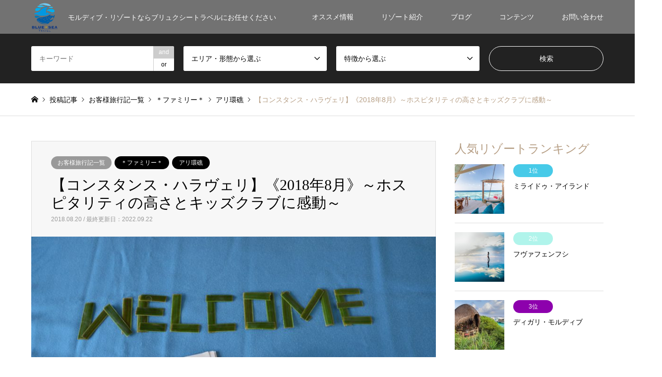

--- FILE ---
content_type: text/html; charset=UTF-8
request_url: https://www.bluexseatravel.com/constance-halaveli-201808/
body_size: 15849
content:
<!DOCTYPE html>
<html lang="ja">
<head>
<meta charset="UTF-8">
<!--[if IE]><meta http-equiv="X-UA-Compatible" content="IE=edge"><![endif]-->
<meta name="viewport" content="width=device-width">
<title>モルディブ・コンスタンス・ハラヴェリの旅行記</title>
<meta name="description" content="弊社お客様からいただいたモルディブ・コンスタンス・ハラヴェリの旅行記です。ブリュクシートラベルは、安心と感動と夢の詰まった旅をプランニング、皆が笑顔になる旅を提供します。">
<link rel="pingback" href="https://www.bluexseatravel.com/xmlrpc.php">
<link rel='dns-prefetch' href='//webfonts.sakura.ne.jp' />
<link rel='dns-prefetch' href='//s.w.org' />
<link rel="alternate" type="application/rss+xml" title="BLUEXSEA Travel &raquo; フィード" href="https://www.bluexseatravel.com/feed/" />
<link rel="alternate" type="application/rss+xml" title="BLUEXSEA Travel &raquo; コメントフィード" href="https://www.bluexseatravel.com/comments/feed/" />
<link rel="alternate" type="application/rss+xml" title="BLUEXSEA Travel &raquo; 【コンスタンス・ハラヴェリ】《2018年8月》～ホスピタリティの高さとキッズクラブに感動～ のコメントのフィード" href="https://www.bluexseatravel.com/constance-halaveli-201808/feed/" />
		<script type="text/javascript">
			window._wpemojiSettings = {"baseUrl":"https:\/\/s.w.org\/images\/core\/emoji\/11\/72x72\/","ext":".png","svgUrl":"https:\/\/s.w.org\/images\/core\/emoji\/11\/svg\/","svgExt":".svg","source":{"concatemoji":"https:\/\/www.bluexseatravel.com\/wp-includes\/js\/wp-emoji-release.min.js?ver=4.9.26"}};
			!function(e,a,t){var n,r,o,i=a.createElement("canvas"),p=i.getContext&&i.getContext("2d");function s(e,t){var a=String.fromCharCode;p.clearRect(0,0,i.width,i.height),p.fillText(a.apply(this,e),0,0);e=i.toDataURL();return p.clearRect(0,0,i.width,i.height),p.fillText(a.apply(this,t),0,0),e===i.toDataURL()}function c(e){var t=a.createElement("script");t.src=e,t.defer=t.type="text/javascript",a.getElementsByTagName("head")[0].appendChild(t)}for(o=Array("flag","emoji"),t.supports={everything:!0,everythingExceptFlag:!0},r=0;r<o.length;r++)t.supports[o[r]]=function(e){if(!p||!p.fillText)return!1;switch(p.textBaseline="top",p.font="600 32px Arial",e){case"flag":return s([55356,56826,55356,56819],[55356,56826,8203,55356,56819])?!1:!s([55356,57332,56128,56423,56128,56418,56128,56421,56128,56430,56128,56423,56128,56447],[55356,57332,8203,56128,56423,8203,56128,56418,8203,56128,56421,8203,56128,56430,8203,56128,56423,8203,56128,56447]);case"emoji":return!s([55358,56760,9792,65039],[55358,56760,8203,9792,65039])}return!1}(o[r]),t.supports.everything=t.supports.everything&&t.supports[o[r]],"flag"!==o[r]&&(t.supports.everythingExceptFlag=t.supports.everythingExceptFlag&&t.supports[o[r]]);t.supports.everythingExceptFlag=t.supports.everythingExceptFlag&&!t.supports.flag,t.DOMReady=!1,t.readyCallback=function(){t.DOMReady=!0},t.supports.everything||(n=function(){t.readyCallback()},a.addEventListener?(a.addEventListener("DOMContentLoaded",n,!1),e.addEventListener("load",n,!1)):(e.attachEvent("onload",n),a.attachEvent("onreadystatechange",function(){"complete"===a.readyState&&t.readyCallback()})),(n=t.source||{}).concatemoji?c(n.concatemoji):n.wpemoji&&n.twemoji&&(c(n.twemoji),c(n.wpemoji)))}(window,document,window._wpemojiSettings);
		</script>
		<style type="text/css">
img.wp-smiley,
img.emoji {
	display: inline !important;
	border: none !important;
	box-shadow: none !important;
	height: 1em !important;
	width: 1em !important;
	margin: 0 .07em !important;
	vertical-align: -0.1em !important;
	background: none !important;
	padding: 0 !important;
}
</style>
<link rel='stylesheet' id='style-css'  href='https://www.bluexseatravel.com/wp-content/themes/gensen_tcd050/style.css?ver=1.6' type='text/css' media='all' />
<link rel='stylesheet' id='contact-form-7-css'  href='https://www.bluexseatravel.com/wp-content/plugins/contact-form-7/includes/css/styles.css?ver=5.0.1' type='text/css' media='all' />
<link rel='stylesheet' id='tcd-maps-css'  href='https://www.bluexseatravel.com/wp-content/plugins/tcd-google-maps/admin.css?ver=4.9.26' type='text/css' media='all' />
<script type='text/javascript' src='https://www.bluexseatravel.com/wp-includes/js/jquery/jquery.js?ver=1.12.4'></script>
<script type='text/javascript' src='https://www.bluexseatravel.com/wp-includes/js/jquery/jquery-migrate.min.js?ver=1.4.1'></script>
<script type='text/javascript' src='//webfonts.sakura.ne.jp/js/sakura.js?ver=2.0.0'></script>
<link rel='https://api.w.org/' href='https://www.bluexseatravel.com/wp-json/' />
<link rel="canonical" href="https://www.bluexseatravel.com/constance-halaveli-201808/" />
<link rel='shortlink' href='https://www.bluexseatravel.com/?p=4324' />
<link rel="alternate" type="application/json+oembed" href="https://www.bluexseatravel.com/wp-json/oembed/1.0/embed?url=https%3A%2F%2Fwww.bluexseatravel.com%2Fconstance-halaveli-201808%2F" />
<link rel="alternate" type="text/xml+oembed" href="https://www.bluexseatravel.com/wp-json/oembed/1.0/embed?url=https%3A%2F%2Fwww.bluexseatravel.com%2Fconstance-halaveli-201808%2F&#038;format=xml" />

<!-- tracker added by Ultimate Google Analytics plugin改 http://little.ws http://whitehatseo.jp -->
<script type="text/javascript">
var _gaq = _gaq || [];
_gaq.push(["_setAccount", "UA-113290710-1"]);
_gaq.push(["_trackPageview"]);

  (function() {
    var ga = document.createElement("script"); ga.type = "text/javascript"; ga.async = true;
    ga.src = ("https:" == document.location.protocol ? "https://ssl" : "http://www") + ".google-analytics.com/ga.js";
    var s = document.getElementsByTagName("script")[0]; s.parentNode.insertBefore(ga, s);
  })();
</script>
<script type="text/javascript">
if (document.referrer.match(/google\.(com|co\.jp)/gi) && document.referrer.match(/cd/gi)) {
var myString = document.referrer;
var r        = myString.match(/cd=(.*?)&/);
var rank     = parseInt(r[1]);
var kw       = myString.match(/q=(.*?)&/);

if (kw[1].length > 0) {
	var keyWord  = decodeURI(kw[1]);
} else {
	keyWord = "(not provided)";
}

var p = document.location.pathname;
_gaq.push(["_trackEvent", "RankTracker", keyWord, p, rank, true]);
}
</script>
<link rel="stylesheet" href="https://www.bluexseatravel.com/wp-content/themes/gensen_tcd050/css/design-plus.css?ver=1.6">
<link rel="stylesheet" href="https://www.bluexseatravel.com/wp-content/themes/gensen_tcd050/css/sns-botton.css?ver=1.6">
<link rel="stylesheet" href="https://www.bluexseatravel.com/wp-content/themes/gensen_tcd050/css/responsive.css?ver=1.6">
<link rel="stylesheet" href="https://www.bluexseatravel.com/wp-content/themes/gensen_tcd050/css/footer-bar.css?ver=1.6">

<script src="https://www.bluexseatravel.com/wp-content/themes/gensen_tcd050/js/jquery.easing.1.3.js?ver=1.6"></script>
<script src="https://www.bluexseatravel.com/wp-content/themes/gensen_tcd050/js/jquery.textOverflowEllipsis.js?ver=1.6"></script>
<script src="https://www.bluexseatravel.com/wp-content/themes/gensen_tcd050/js/jscript.js?ver=1.6"></script>
<script src="https://www.bluexseatravel.com/wp-content/themes/gensen_tcd050/js/comment.js?ver=1.6"></script>
<script src="https://www.bluexseatravel.com/wp-content/themes/gensen_tcd050/js/header_fix.js?ver=1.6"></script>
<script src="https://www.bluexseatravel.com/wp-content/themes/gensen_tcd050/js/jquery.chosen.min.js?ver=1.6"></script>
<link rel="stylesheet" href="https://www.bluexseatravel.com/wp-content/themes/gensen_tcd050/css/jquery.chosen.css?ver=1.6">

<style type="text/css">
body, input, textarea, select { font-family: Arial, "ヒラギノ角ゴ ProN W3", "Hiragino Kaku Gothic ProN", "メイリオ", Meiryo, sans-serif; }
.rich_font { font-family: "Times New Roman" , "游明朝" , "Yu Mincho" , "游明朝体" , "YuMincho" , "ヒラギノ明朝 Pro W3" , "Hiragino Mincho Pro" , "HiraMinProN-W3" , "HGS明朝E" , "ＭＳ Ｐ明朝" , "MS PMincho" , serif; font-weight:500; }

#header_logo #logo_text .logo { font-size:36px; }
#header_logo_fix #logo_text_fixed .logo { font-size:36px; }
#footer_logo .logo_text { font-size:36px; }
#post_title { font-size:30px; }
.post_content { font-size:14px; }
#archive_headline { font-size:42px; }
#archive_desc { font-size:14px; }
  
@media screen and (max-width:991px) {
  #header_logo #logo_text .logo { font-size:26px; }
  #header_logo_fix #logo_text_fixed .logo { font-size:26px; }
  #footer_logo .logo_text { font-size:26px; }
  #post_title { font-size:16px; }
  .post_content { font-size:14px; }
  #archive_headline { font-size:20px; }
  #archive_desc { font-size:14px; }
}




.image {
overflow: hidden;
-webkit-backface-visibility: hidden;
backface-visibility: hidden;
-webkit-transition-duration: .35s;
-moz-transition-duration: .35s;
-ms-transition-duration: .35s;
-o-transition-duration: .35s;
transition-duration: .35s;
}
.image img {
-webkit-backface-visibility: hidden;
backface-visibility: hidden;
-webkit-transform: scale(1);
-webkit-transition-property: opacity, scale, -webkit-transform, transform;
-webkit-transition-duration: .35s;
-moz-transform: scale(1);
-moz-transition-property: opacity, scale, -moz-transform, transform;
-moz-transition-duration: .35s;
-ms-transform: scale(1);
-ms-transition-property: opacity, scale, -ms-transform, transform;
-ms-transition-duration: .35s;
-o-transform: scale(1);
-o-transition-property: opacity, scale, -o-transform, transform;
-o-transition-duration: .35s;
transform: scale(1);
transition-property: opacity, scale, transform;
transition-duration: .35s;
}
.image:hover img, a:hover .image img {
-webkit-transform: scale(1.2);
-moz-transform: scale(1.2);
-ms-transform: scale(1.2);
-o-transform: scale(1.2);
transform: scale(1.2);
}
.introduce_list_col a:hover .image img {
-webkit-transform: scale(1.2) translate3d(-41.66%, 0, 0);
-moz-transform: scale(1.2) translate3d(-41.66%, 0, 0);
-ms-transform: scale(1.2) translate3d(-41.66%, 0, 0);
-o-transform: scale(1.2) translate3d(-41.66%, 0, 0);
transform: scale(1.2) translate3d(-41.66%, 0, 0);
}


.archive_filter .button input:hover, .archive_sort dt,#post_pagination p, #post_pagination a:hover, #return_top a, .c-pw__btn,
#comment_header ul li a:hover, #comment_header ul li.comment_switch_active a, #comment_header #comment_closed p,
#introduce_slider .slick-dots li button:hover, #introduce_slider .slick-dots li.slick-active button
{ background-color:#b69e84; }

#comment_header ul li.comment_switch_active a, #comment_header #comment_closed p, #guest_info input:focus, #comment_textarea textarea:focus
{ border-color:#b69e84; }

#comment_header ul li.comment_switch_active a:after, #comment_header #comment_closed p:after
{ border-color:#b69e84 transparent transparent transparent; }

.header_search_inputs .chosen-results li[data-option-array-index="0"]
{ background-color:#b69e84 !important; border-color:#b69e84; }

a:hover, #bread_crumb li a:hover, #bread_crumb li.home a:hover:before, #bread_crumb li.last,
#archive_headline, .archive_header .headline, .archive_filter_headline, #related_post .headline,
#introduce_header .headline, .introduce_list_col .info .title, .introduce_archive_banner_link a:hover,
#recent_news .headline, #recent_news li a:hover, #comment_headline,
.side_headline, ul.banner_list li a:hover .caption, .footer_headline, .footer_widget a:hover,
#index_news .entry-date, #index_news_mobile .entry-date, .cb_content-carousel a:hover .image .title
{ color:#b69e84; }

#index_news_mobile .archive_link a:hover, .cb_content-blog_list .archive_link a:hover, #load_post a:hover, #submit_comment:hover, .c-pw__btn:hover
{ background-color:#92785f; }

#header_search select:focus, .header_search_inputs .chosen-with-drop .chosen-single span, #footer_contents a:hover, #footer_nav a:hover, #footer_social_link li:hover:before,
#header_slider .slick-arrow:hover, .cb_content-carousel .slick-arrow:hover
{ color:#92785f; }

.post_content a { color:#b69e84; }

#header_search, #index_header_search { background-color:#222222; }

#footer_nav { background-color:#F7F7F7; }
#footer_contents { background-color:#6b6b6b; }

#header_search_submit { background-color:rgba(0,0,0,0); }
#header_search_submit:hover { background-color:rgba(146,120,95,1.0); }
.cat-category { background-color:#999999 !important; }
.cat-category2 { background-color:#000000 !important; }
.cat-category3 { background-color:#b69e84 !important; }
.cat-category4 { background-color:#999999 !important; }
.cat-category5 { background-color:#000000 !important; }
.cat-category6 { background-color:#49240d !important; }

@media only screen and (min-width:992px) {
  #global_menu ul ul a { background-color:#b69e84; }
  #global_menu ul ul a:hover, #global_menu ul ul .current-menu-item > a { background-color:#92785f; }
  #header_top { background-color:#727272; }
  .has_header_content #header_top { background-color:rgba(114,114,114,0); }
  .fix_top.header_fix #header_top { background-color:rgba(84,84,84,0.8); }
  #header_logo a, #global_menu > ul > li > a { color:#ffffff; }
  #header_logo_fix a, .fix_top.header_fix #global_menu > ul > li > a { color:#ffffff; }
  .has_header_content #index_header_search { background-color:rgba(34,34,34,0.6); }
}
@media screen and (max-width:991px) {
  #global_menu { background-color:#b69e84; }
  #global_menu a:hover, #global_menu .current-menu-item > a { background-color:#92785f; }
  #header_top { background-color:#727272; }
  #header_top a, #header_top a:before { color:#ffffff !important; }
  .mobile_fix_top.header_fix #header_top { background-color:rgba(84,84,84,0.8); }
  .mobile_fix_top.header_fix #header_top a, .mobile_fix_top.header_fix #header_top a:before { color:#ffffff !important; }
  .archive_sort dt { color:#b69e84; }
  .post-type-archive-news #recent_news .show_date li .date { color:#b69e84; }
}


<script type="text/javascript"src="//webfonts.sakura.ne.jp/js/sakura.js"></script> 


</style>

<style type="text/css"></style><link rel="icon" href="https://www.bluexseatravel.com/wp-content/uploads/2018/03/cropped-22-1-32x32.png" sizes="32x32" />
<link rel="icon" href="https://www.bluexseatravel.com/wp-content/uploads/2018/03/cropped-22-1-192x192.png" sizes="192x192" />
<link rel="apple-touch-icon-precomposed" href="https://www.bluexseatravel.com/wp-content/uploads/2018/03/cropped-22-1-180x180.png" />
<meta name="msapplication-TileImage" content="https://www.bluexseatravel.com/wp-content/uploads/2018/03/cropped-22-1-270x270.png" />
		<style type="text/css" id="wp-custom-css">
			/* --- お問い合わせフォーム --- */
/* デザインカスタマイズ */
div.wpcf7 { background:#fafafa; border:1px solid #ddd; padding:0px; -moz-border-radius:10px; -khtml-border-radius:10px; -webkit-border-radius:10px; border-radius:10px; margin:0 0 30px 0; }
div.wpcf7 p { padding:20px 20px 0; margin:0; font-size:11px; }
div.wpcf7 input, .wpcf7 textarea { border:1px solid #ccc; padding:8px; font-size:14px; }
div.wpcf7 textarea { width:97.5%; height:300px; }
div.wpcf7 input.wpcf7-submit {
   cursor:pointer; color:#fff; font-weight:bold; font-size:14px; width:200px; height:45px; margin:0 auto; display:block;
   -moz-border-radius:5px; -khtml-border-radius:5px; -webkit-border-radius:5px; border-radius:5px;
   background:#333; box-shadow: 0px 0px 3px 0px rgba(0, 0, 0, 0.5), inset 0px 32px 0px -12px #808080; border:1px solid #666;
}
div.wpcf7 input.wpcf7-submit:hover { background:#006080; box-shadow: 0px 0px 3px 0px rgba(0, 0, 0, 0.5), inset 0px 32px 0px -12px #007ea8; border:1px solid #006080; }
.wpcf7 input.wpcf7-submit:active { box-shadow:none; bottom:-2px; position:relative; }
.wpcf7 input:focus, .wpcf7 textarea:focus { border:1px solid #009de1; }
.wpcf7-captchac { border:1px solid #ccc; }
 
 
/* エラー個所をわかりやすく表示 */
.wpcf7 .wpcf7-not-valid { background: #ffb6c1; }
.wpcf7 span.wpcf7-not-valid-tip {font-size: 80%;}
.wpcf7 .wpcf7-response-output {margin: 10px 0 0; padding: 8px 35px 8px 14px; text-shadow: 0 1px 0 rgba(255, 255, 255, 0.5);
    -webkit-border-radius: 4px; -moz-border-radius: 4px; border-radius: 4px; }
.wpcf7 .wpcf7-validation-errors {color: #B94A48; background-color: #F2DEDE; border: 1px solid #EED3D7;}
.wpcf7 .wpcf7-mail-sent-ok {color: #3A87AD; background-color: #D9EDF7; border: 1px solid #BCE8F1;}
 
/* 必須赤色表示 */
.wpcf7 .required { color: #f00;}
/* 任意緑色表示 */
.wpcf7 .any{ color: #080;}

/* ラジオボタン縦表示 */
.wpcf7-list-item {
    display: block;
}
		</style>
	</head>
<body id="body" class="post-template-default single single-post postid-4324 single-format-standard fix_top mobile_fix_top">


 <div id="header">
  <div id="header_top">
   <div class="inner clearfix">
    <div id="header_logo">
     <div id="logo_image">
 <h1 class="logo">
  <a href="https://www.bluexseatravel.com/" title="BLUEXSEA Travel" data-label="BLUEXSEA Travel"><img src="https://www.bluexseatravel.com/wp-content/uploads/2018/04/9・_logo-2.png?1768795442" alt="BLUEXSEA Travel" title="BLUEXSEA Travel" /><span class="desc">モルディブ・リゾートならブリュクシートラベルにお任せください</span></a>
 </h1>
</div>
    </div>
    <div id="header_logo_fix">
     <div id="logo_image_fixed">
 <p class="logo rich_font"><a href="https://www.bluexseatravel.com/" title="BLUEXSEA Travel"><img src="https://www.bluexseatravel.com/wp-content/uploads/2018/03/180306_BST_w125ﾃ揺30_350dpi.png?1768795442" alt="BLUEXSEA Travel" title="BLUEXSEA Travel" /></a></p>
</div>
    </div>
    <a href="#" class="search_button"><span>検索</span></a>
    <a href="#" class="menu_button"><span>menu</span></a>
    <div id="global_menu">
     <ul id="menu-%e3%83%a1%e3%83%8b%e3%83%a5%e3%83%bc1" class="menu"><li id="menu-item-188" class="menu-item menu-item-type-custom menu-item-object-custom menu-item-188"><a href="https://www.bluexseatravel.com/?post_type=introduce">オススメ情報</a></li>
<li id="menu-item-154" class="menu-item menu-item-type-taxonomy menu-item-object-category menu-item-has-children menu-item-154"><a href="https://www.bluexseatravel.com/category/resortlist/">リゾート紹介</a>
<ul class="sub-menu">
	<li id="menu-item-3412" class="menu-item menu-item-type-taxonomy menu-item-object-category menu-item-3412"><a href="https://www.bluexseatravel.com/category/resortlist/maldives/">モルディブ</a></li>
	<li id="menu-item-19790" class="menu-item menu-item-type-taxonomy menu-item-object-category menu-item-19790"><a href="https://www.bluexseatravel.com/category/resortlist/aman/">AMAN</a></li>
	<li id="menu-item-4271" class="menu-item menu-item-type-taxonomy menu-item-object-category menu-item-4271"><a href="https://www.bluexseatravel.com/category/resortlist/gensen-resort/">厳選リゾート（アジア、セイシェル、南太平洋）</a></li>
	<li id="menu-item-18320" class="menu-item menu-item-type-post_type menu-item-object-page menu-item-18320"><a href="https://www.bluexseatravel.com/list/">リゾート一覧</a></li>
</ul>
</li>
<li id="menu-item-189" class="menu-item menu-item-type-taxonomy menu-item-object-category menu-item-has-children menu-item-189"><a href="https://www.bluexseatravel.com/category/blog/">ブログ</a>
<ul class="sub-menu">
	<li id="menu-item-190" class="menu-item menu-item-type-taxonomy menu-item-object-category current-post-ancestor current-menu-parent current-post-parent menu-item-190"><a href="https://www.bluexseatravel.com/category/customer/">お客様旅行記一覧</a></li>
	<li id="menu-item-14093" class="menu-item menu-item-type-taxonomy menu-item-object-category menu-item-14093"><a href="https://www.bluexseatravel.com/category/blog/maldives-otaku/">続・モルディブオタクの独り言</a></li>
	<li id="menu-item-18702" class="menu-item menu-item-type-taxonomy menu-item-object-category menu-item-18702"><a href="https://www.bluexseatravel.com/category/blog/essay/">モルディブStory　～蒼い海に魅せられて</a></li>
</ul>
</li>
<li id="menu-item-191" class="menu-item menu-item-type-custom menu-item-object-custom menu-item-has-children menu-item-191"><a href="#">コンテンツ</a>
<ul class="sub-menu">
	<li id="menu-item-59" class="menu-item menu-item-type-post_type menu-item-object-page menu-item-59"><a href="https://www.bluexseatravel.com/about-maldives/">モルディブ基本情報</a></li>
	<li id="menu-item-2181" class="menu-item menu-item-type-post_type menu-item-object-page menu-item-2181"><a href="https://www.bluexseatravel.com/flow/">お問い合わせからご出発まで</a></li>
</ul>
</li>
<li id="menu-item-7392" class="menu-item menu-item-type-custom menu-item-object-custom menu-item-has-children menu-item-7392"><a href="#">お問い合わせ</a>
<ul class="sub-menu">
	<li id="menu-item-47" class="menu-item menu-item-type-post_type menu-item-object-page menu-item-47"><a href="https://www.bluexseatravel.com/%e3%81%8a%e5%95%8f%e3%81%84%e5%90%88%e3%82%8f%e3%81%9b/">お問い合わせ（モルディブ）</a></li>
	<li id="menu-item-7391" class="menu-item menu-item-type-post_type menu-item-object-page menu-item-7391"><a href="https://www.bluexseatravel.com/%e3%81%8a%e5%95%8f%e3%81%84%e5%90%88%e3%82%8f%e3%81%9b%ef%bc%88%e3%82%a2%e3%82%b8%e3%82%a2%e3%83%b3%e3%83%aa%e3%82%be%e3%83%bc%e3%83%88%ef%bc%89/">お問い合わせ（アジアンリゾート、他エリア）</a></li>
</ul>
</li>
</ul>    </div>
   </div>
  </div>
  <div id="header_search">
   <div class="inner">
    <form action="https://www.bluexseatravel.com/blog_all_list/" method="get" class="columns-4">
     <div class="header_search_inputs header_search_keywords">
      <input type="text" id="header_search_keywords" name="search_keywords" placeholder="キーワード" value="" />
      <input type="hidden" name="search_keywords_operator" value="and" />
      <ul class="search_keywords_operator">
       <li class="active">and</li>
       <li>or</li>
      </ul>
     </div>
     <div class="header_search_inputs">
<select  name='search_cat2' id='header_search_cat2' class='' >
	<option value='0' selected='selected'>エリア・形態から選ぶ</option>
	<option class="level-0" value="66">北マーレ環礁</option>
	<option class="level-0" value="67">南マーレ環礁</option>
	<option class="level-0" value="68">バア環礁</option>
	<option class="level-0" value="69">アリ環礁</option>
	<option class="level-0" value="70">ファーフ環礁</option>
	<option class="level-0" value="71">ラア環礁</option>
	<option class="level-0" value="72">ラヴィヤニ環礁</option>
	<option class="level-0" value="104">ラーム環礁</option>
	<option class="level-0" value="115">ダール環礁</option>
	<option class="level-0" value="131">ヌーヌ環礁</option>
	<option class="level-0" value="181">ガーフ・アリフ環礁</option>
	<option class="level-0" value="198">タイ</option>
	<option class="level-0" value="205">モロッコ</option>
	<option class="level-0" value="209">セイシェル</option>
	<option class="level-0" value="213">スリランカ</option>
	<option class="level-0" value="215">ハーアリフ環礁</option>
	<option class="level-0" value="220">ガーフダール環礁</option>
	<option class="level-0" value="222">インドネシア（バリ島）</option>
	<option class="level-0" value="231">モルディブ</option>
	<option class="level-0" value="232">マレーシア</option>
	<option class="level-0" value="234">タヒチ</option>
	<option class="level-0" value="244">シャヴィヤニ環礁</option>
	<option class="level-0" value="247">タア環礁</option>
	<option class="level-0" value="249">日本</option>
	<option class="level-0" value="253">フィリピン</option>
	<option class="level-0" value="254">ブータン</option>
	<option class="level-0" value="255">カンボジア</option>
	<option class="level-0" value="257">インドネシア（バリ島以外）</option>
	<option class="level-0" value="258">ラオス</option>
	<option class="level-0" value="259">タークス・カイコス諸島</option>
	<option class="level-0" value="261">ベトナム</option>
	<option class="level-0" value="264">中国</option>
	<option class="level-0" value="273">シンガポール</option>
	<option class="level-0" value="277">＊ハネムーン＊</option>
	<option class="level-0" value="278">＊夫婦旅＊</option>
	<option class="level-0" value="279">＊ファミリー＊</option>
	<option class="level-0" value="280">＊友人旅＊</option>
	<option class="level-0" value="281">＊一人旅＊</option>
	<option class="level-0" value="312">タンザニア</option>
	<option class="level-0" value="313">＊団体旅行＊</option>
	<option class="level-0" value="314">＊グループ旅行＊</option>
	<option class="level-0" value="315">UAE（ドバイ）</option>
	<option class="level-0" value="316">ニューカレドニア</option>
	<option class="level-0" value="321">ハーダール環礁</option>
</select>
     </div>
     <div class="header_search_inputs">
<select  name='search_cat3' id='header_search_cat3' class='' >
	<option value='0' selected='selected'>特徴から選ぶ</option>
	<option class="level-0" value="282">＊スーパーラグジュアリー＊</option>
	<option class="level-0" value="283">＊ラグジュアリー＊</option>
	<option class="level-0" value="284">＊デラックス＊</option>
	<option class="level-0" value="285">＊スタンダード＊</option>
	<option class="level-0" value="286">オールインクルーシブ</option>
	<option class="level-0" value="287">ハウスリーフが良い</option>
	<option class="level-0" value="288">遠浅ラグーン</option>
	<option class="level-0" value="289">美しいビーチ</option>
	<option class="level-0" value="290">エレガント</option>
	<option class="level-0" value="291">ポピュラー</option>
	<option class="level-0" value="292">チャーミング</option>
	<option class="level-0" value="293">スパが自慢</option>
	<option class="level-0" value="294">こだわりの食事</option>
	<option class="level-0" value="295">隠れ家リゾート</option>
	<option class="level-0" value="296">水中レストラン</option>
	<option class="level-0" value="297">フォトジェニック</option>
	<option class="level-0" value="298">ナチュラル</option>
	<option class="level-0" value="299">アクティビティ充実</option>
	<option class="level-0" value="300">Newリゾート</option>
	<option class="level-0" value="301">お洒落</option>
	<option class="level-0" value="302">＊プレミアム＊</option>
</select>
     </div>
     <div class="header_search_inputs header_search_button">
      <input type="submit" id="header_search_submit" value="検索" />
     </div>
    </form>
   </div>
  </div>
 </div><!-- END #header -->

 <div id="main_contents" class="clearfix">


<div id="breadcrumb">
 <ul class="inner clearfix">
  <li itemscope="itemscope" itemtype="http://data-vocabulary.org/Breadcrumb" class="home"><a itemprop="url" href="https://www.bluexseatravel.com/"><span itemprop="title">ホーム</span></a></li>

  <li itemscope="itemscope" itemtype="http://data-vocabulary.org/Breadcrumb"><a itemprop="url" href="https://www.bluexseatravel.com/blog_all_list/">投稿記事</a></li>
  <li itemscope="itemscope" itemtype="http://data-vocabulary.org/Breadcrumb"><a itemprop="url" href="https://www.bluexseatravel.com/category/customer/"><span itemprop="title">お客様旅行記一覧</span></a></li>
  <li itemscope="itemscope" itemtype="http://data-vocabulary.org/Breadcrumb"><a itemprop="url" href="https://www.bluexseatravel.com/category2/%ef%bc%8a%e3%83%95%e3%82%a1%e3%83%9f%e3%83%aa%e3%83%bc%ef%bc%8a/"><span itemprop="title">＊ファミリー＊</span></a></li>
  <li itemscope="itemscope" itemtype="http://data-vocabulary.org/Breadcrumb"><a itemprop="url" href="https://www.bluexseatravel.com/category2/ali/"><span itemprop="title">アリ環礁</span></a></li>
  <li class="last">【コンスタンス・ハラヴェリ】《2018年8月》～ホスピタリティの高さとキッズクラブに感動～</li>

 </ul>
</div>

<div id="main_col" class="clearfix">

 <div id="left_col">


  <div id="article">

   <div id="article_header">

    <ul id="post_meta_top" class="meta clearfix"><li class="cat"><a href="https://www.bluexseatravel.com/category/customer/" title="お客様旅行記一覧" class="cat-category">お客様旅行記一覧</a></li><li class="cat"><a href="https://www.bluexseatravel.com/category2/%ef%bc%8a%e3%83%95%e3%82%a1%e3%83%9f%e3%83%aa%e3%83%bc%ef%bc%8a/" title="＊ファミリー＊" class="cat-category2">＊ファミリー＊</a><a href="https://www.bluexseatravel.com/category2/ali/" title="アリ環礁" class="cat-category2">アリ環礁</a></li></ul>

    <h2 id="post_title" class="rich_font">【コンスタンス・ハラヴェリ】《2018年8月》～ホスピタリティの高さとキッズクラブに感動～</h2>

    <div id="post_date"><time class="entry-date updated" datetime="2022-09-22T17:50:57+00:00">2018.08.20 / 最終更新日：2022.09.22</time></div>

   </div>

   <div id="post_image">
    <img width="860" height="575" src="https://www.bluexseatravel.com/wp-content/uploads/2018/08/DSC_6182-860x575.jpg" class="attachment-post-thumbnail size-post-thumbnail wp-post-image" alt="" />   </div>

   <div class="single_share" id="single_share_top">
    <div class="share-type1 share-top">
	<div class="sns">
		<ul class="type1 clearfix">
			<li class="twitter">
				<a href="http://twitter.com/share?text=%E3%80%90%E3%82%B3%E3%83%B3%E3%82%B9%E3%82%BF%E3%83%B3%E3%82%B9%E3%83%BB%E3%83%8F%E3%83%A9%E3%83%B4%E3%82%A7%E3%83%AA%E3%80%91%E3%80%8A2018%E5%B9%B48%E6%9C%88%E3%80%8B%EF%BD%9E%E3%83%9B%E3%82%B9%E3%83%94%E3%82%BF%E3%83%AA%E3%83%86%E3%82%A3%E3%81%AE%E9%AB%98%E3%81%95%E3%81%A8%E3%82%AD%E3%83%83%E3%82%BA%E3%82%AF%E3%83%A9%E3%83%96%E3%81%AB%E6%84%9F%E5%8B%95%EF%BD%9E&url=https%3A%2F%2Fwww.bluexseatravel.com%2Fconstance-halaveli-201808%2F&via=&tw_p=tweetbutton&related=" onclick="javascript:window.open(this.href, '', 'menubar=no,toolbar=no,resizable=yes,scrollbars=yes,height=400,width=600');return false;"><i class="icon-twitter"></i><span class="ttl">Tweet</span><span class="share-count"></span></a>
			</li>
			<li class="facebook">
				<a href="//www.facebook.com/sharer/sharer.php?u=https://www.bluexseatravel.com/constance-halaveli-201808/&amp;t=%E3%80%90%E3%82%B3%E3%83%B3%E3%82%B9%E3%82%BF%E3%83%B3%E3%82%B9%E3%83%BB%E3%83%8F%E3%83%A9%E3%83%B4%E3%82%A7%E3%83%AA%E3%80%91%E3%80%8A2018%E5%B9%B48%E6%9C%88%E3%80%8B%EF%BD%9E%E3%83%9B%E3%82%B9%E3%83%94%E3%82%BF%E3%83%AA%E3%83%86%E3%82%A3%E3%81%AE%E9%AB%98%E3%81%95%E3%81%A8%E3%82%AD%E3%83%83%E3%82%BA%E3%82%AF%E3%83%A9%E3%83%96%E3%81%AB%E6%84%9F%E5%8B%95%EF%BD%9E" class="facebook-btn-icon-link" target="blank" rel="nofollow"><i class="icon-facebook"></i><span class="ttl">Share</span><span class="share-count"></span></a>
			</li>
			<li class="googleplus">
				<a href="https://plus.google.com/share?url=https%3A%2F%2Fwww.bluexseatravel.com%2Fconstance-halaveli-201808%2F" onclick="javascript:window.open(this.href, '', 'menubar=no,toolbar=no,resizable=yes,scrollbars=yes,height=600,width=500');return false;"><i class="icon-google-plus"></i><span class="ttl">+1</span><span class="share-count"></span></a>
			</li>
			<li class="pocket">
				<a href="http://getpocket.com/edit?url=https%3A%2F%2Fwww.bluexseatravel.com%2Fconstance-halaveli-201808%2F&title=%E3%80%90%E3%82%B3%E3%83%B3%E3%82%B9%E3%82%BF%E3%83%B3%E3%82%B9%E3%83%BB%E3%83%8F%E3%83%A9%E3%83%B4%E3%82%A7%E3%83%AA%E3%80%91%E3%80%8A2018%E5%B9%B48%E6%9C%88%E3%80%8B%EF%BD%9E%E3%83%9B%E3%82%B9%E3%83%94%E3%82%BF%E3%83%AA%E3%83%86%E3%82%A3%E3%81%AE%E9%AB%98%E3%81%95%E3%81%A8%E3%82%AD%E3%83%83%E3%82%BA%E3%82%AF%E3%83%A9%E3%83%96%E3%81%AB%E6%84%9F%E5%8B%95%EF%BD%9E" target="blank"><i class="icon-pocket"></i><span class="ttl">Pocket</span><span class="share-count"></span></a>
			</li>
			<li class="rss">
				<a href="https://www.bluexseatravel.com/feed/" target="blank"><i class="icon-rss"></i><span class="ttl">RSS</span></a>
			</li>
			<li class="feedly">
				<a href="http://feedly.com/index.html#subscription/feed/https://www.bluexseatravel.com/feed/" target="blank"><i class="icon-feedly"></i><span class="ttl">feedly</span><span class="share-count"></span></a>
			</li>
			<li class="pinterest">
				<a rel="nofollow" target="_blank" href="https://www.pinterest.com/pin/create/button/?url=https%3A%2F%2Fwww.bluexseatravel.com%2Fconstance-halaveli-201808%2F&media=https://www.bluexseatravel.com/wp-content/uploads/2018/08/DSC_6182.jpg&description=%E3%80%90%E3%82%B3%E3%83%B3%E3%82%B9%E3%82%BF%E3%83%B3%E3%82%B9%E3%83%BB%E3%83%8F%E3%83%A9%E3%83%B4%E3%82%A7%E3%83%AA%E3%80%91%E3%80%8A2018%E5%B9%B48%E6%9C%88%E3%80%8B%EF%BD%9E%E3%83%9B%E3%82%B9%E3%83%94%E3%82%BF%E3%83%AA%E3%83%86%E3%82%A3%E3%81%AE%E9%AB%98%E3%81%95%E3%81%A8%E3%82%AD%E3%83%83%E3%82%BA%E3%82%AF%E3%83%A9%E3%83%96%E3%81%AB%E6%84%9F%E5%8B%95%EF%BD%9E"><i class="icon-pinterest"></i><span class="ttl">Pin&nbsp;it</span></a>
			</li>
		</ul>
	</div>
</div>
   </div>

  
   <div class="post_content clearfix">
    <p><a href="https://www.bluexseatravel.com/constance-haraveli/">コンスタンス・ハラヴェリ</a>に行かれた「HIRO様」より、旅行記をいただきました。</p>
<h5 class="style5b">ご旅行時期：2018年8月（6泊）／ スリランカ航空利用 ／ ご参加形態：ファミリー</h5>
<h5 class="style5a">リゾートチョイスのポイントは？</h5>
<p>✅オールインクルーシブ<br />
✅キッズクラブがある<br />
<span style="font-size: 14px;">✅子供にやさしい<br />
✅リゾートへの移動手段（水上飛行機）<br />
✅小さすぎないリゾート<br />
</span></p>
<h5 class="style5a">特に美味しかったレストラン、メニューは何ですか？</h5>
<p>・Jahazの毎日変わるテーマビュッフェ・ディナーは全て美味しかった</p>
<h5 class="style5a">持って行ってよかったものは？</h5>
<p>・iPhone（部屋のTVがairplay対応だったので）</p>
<h5 class="style5a">今回のご滞在で心に残っているもの、人、景色、場所、体験などを教えて下さい</h5>
<p>Kidsclubがとても充実していて、スタッフの対応も素晴らしい。特にスタッフもママと慕うMarieは、誕生日のディナー時にわざわざプレゼントまで届けてくれハートフルな方でした。Kidsclubでは体験したアクティビティの数に応じてリストバンドをくれ、そのリストバンドをJahaz Barに見せると、その数に応じたアイスクリームをくれるようなサービスがあったり、KidsclubのTシャツをくれたり、楽しいことがいっぱいでした。</p>

		<style type='text/css'>
			#gallery-1 {
				margin: auto;
			}
			#gallery-1 .gallery-item {
				float: left;
				margin-top: 10px;
				text-align: center;
				width: 50%;
			}
			#gallery-1 img {
				border: 2px solid #cfcfcf;
			}
			#gallery-1 .gallery-caption {
				margin-left: 0;
			}
			/* see gallery_shortcode() in wp-includes/media.php */
		</style>
		<div id='gallery-1' class='gallery galleryid-4324 gallery-columns-2 gallery-size-large'><dl class='gallery-item'>
			<dt class='gallery-icon landscape'>
				<a onclick="javascript:pageTracker._trackPageview('/downloads/wp-content/uploads/2018/08/DSC_6282-1.jpg');"  href='https://www.bluexseatravel.com/wp-content/uploads/2018/08/DSC_6282-1.jpg'><img width="1024" height="684" src="https://www.bluexseatravel.com/wp-content/uploads/2018/08/DSC_6282-1-1024x684.jpg" class="attachment-large size-large" alt="" aria-describedby="gallery-1-4327" /></a>
			</dt>
				<dd class='wp-caption-text gallery-caption' id='gallery-1-4327'>
				カラフルに彩られ見ているだけで楽しくなるキッズクラブ
				</dd></dl><dl class='gallery-item'>
			<dt class='gallery-icon landscape'>
				<a onclick="javascript:pageTracker._trackPageview('/downloads/wp-content/uploads/2018/08/imglykit-export.jpeg');"  href='https://www.bluexseatravel.com/wp-content/uploads/2018/08/imglykit-export.jpeg'><img width="1024" height="685" src="https://www.bluexseatravel.com/wp-content/uploads/2018/08/imglykit-export-1024x685.jpeg" class="attachment-large size-large" alt="" aria-describedby="gallery-1-4329" /></a>
			</dt>
				<dd class='wp-caption-text gallery-caption' id='gallery-1-4329'>
				キッズクラブの優しいスタッフたち
				</dd></dl><br style="clear: both" />
		</div>


		<style type='text/css'>
			#gallery-2 {
				margin: auto;
			}
			#gallery-2 .gallery-item {
				float: left;
				margin-top: 10px;
				text-align: center;
				width: 50%;
			}
			#gallery-2 img {
				border: 2px solid #cfcfcf;
			}
			#gallery-2 .gallery-caption {
				margin-left: 0;
			}
			/* see gallery_shortcode() in wp-includes/media.php */
		</style>
		<div id='gallery-2' class='gallery galleryid-4324 gallery-columns-2 gallery-size-large'><dl class='gallery-item'>
			<dt class='gallery-icon landscape'>
				<a onclick="javascript:pageTracker._trackPageview('/downloads/wp-content/uploads/2018/08/imglykit-export-1.jpeg');"  href='https://www.bluexseatravel.com/wp-content/uploads/2018/08/imglykit-export-1.jpeg'><img width="1024" height="685" src="https://www.bluexseatravel.com/wp-content/uploads/2018/08/imglykit-export-1-1024x685.jpeg" class="attachment-large size-large" alt="" aria-describedby="gallery-2-4330" /></a>
			</dt>
				<dd class='wp-caption-text gallery-caption' id='gallery-2-4330'>
				温かいスタッフたちに囲まれて
				</dd></dl><dl class='gallery-item'>
			<dt class='gallery-icon landscape'>
				<a onclick="javascript:pageTracker._trackPageview('/downloads/wp-content/uploads/2018/08/DSC_6283.jpg');"  href='https://www.bluexseatravel.com/wp-content/uploads/2018/08/DSC_6283.jpg'><img width="1024" height="685" src="https://www.bluexseatravel.com/wp-content/uploads/2018/08/DSC_6283-1024x685.jpg" class="attachment-large size-large" alt="" aria-describedby="gallery-2-4328" /></a>
			</dt>
				<dd class='wp-caption-text gallery-caption' id='gallery-2-4328'>
				可愛らしいクッションなど充実した設備のキッズクラブ室内
				</dd></dl><br style="clear: both" />
		</div>

<h5 class="style5a">今回のご旅行全体の感想・印象を教えて下さい</h5>
<p>ホスピタリティが抜群。今まで行ったどこのリゾートよりもスタッフの質が良かった！</p>

		<style type='text/css'>
			#gallery-3 {
				margin: auto;
			}
			#gallery-3 .gallery-item {
				float: left;
				margin-top: 10px;
				text-align: center;
				width: 50%;
			}
			#gallery-3 img {
				border: 2px solid #cfcfcf;
			}
			#gallery-3 .gallery-caption {
				margin-left: 0;
			}
			/* see gallery_shortcode() in wp-includes/media.php */
		</style>
		<div id='gallery-3' class='gallery galleryid-4324 gallery-columns-2 gallery-size-large'><dl class='gallery-item'>
			<dt class='gallery-icon landscape'>
				<a onclick="javascript:pageTracker._trackPageview('/downloads/wp-content/uploads/2018/08/DSC_6430.jpg');"  href='https://www.bluexseatravel.com/wp-content/uploads/2018/08/DSC_6430.jpg'><img width="1024" height="685" src="https://www.bluexseatravel.com/wp-content/uploads/2018/08/DSC_6430-1024x685.jpg" class="attachment-large size-large" alt="" aria-describedby="gallery-3-4333" /></a>
			</dt>
				<dd class='wp-caption-text gallery-caption' id='gallery-3-4333'>
				形よく伸びるヤシの木とデイベッドが並ぶ景色はフォトジェニック
				</dd></dl><dl class='gallery-item'>
			<dt class='gallery-icon landscape'>
				<a onclick="javascript:pageTracker._trackPageview('/downloads/wp-content/uploads/2018/08/DSC_6274.jpg');"  href='https://www.bluexseatravel.com/wp-content/uploads/2018/08/DSC_6274.jpg'><img width="1024" height="685" src="https://www.bluexseatravel.com/wp-content/uploads/2018/08/DSC_6274-1024x685.jpg" class="attachment-large size-large" alt="" aria-describedby="gallery-3-4334" /></a>
			</dt>
				<dd class='wp-caption-text gallery-caption' id='gallery-3-4334'>
				白いパラソルが素敵なメインプールは我が家で貸し切り状態♡
				</dd></dl><br style="clear: both" />
		</div>


		<style type='text/css'>
			#gallery-4 {
				margin: auto;
			}
			#gallery-4 .gallery-item {
				float: left;
				margin-top: 10px;
				text-align: center;
				width: 50%;
			}
			#gallery-4 img {
				border: 2px solid #cfcfcf;
			}
			#gallery-4 .gallery-caption {
				margin-left: 0;
			}
			/* see gallery_shortcode() in wp-includes/media.php */
		</style>
		<div id='gallery-4' class='gallery galleryid-4324 gallery-columns-2 gallery-size-large'><dl class='gallery-item'>
			<dt class='gallery-icon landscape'>
				<a onclick="javascript:pageTracker._trackPageview('/downloads/wp-content/uploads/2018/08/DSC_6225.jpg');"  href='https://www.bluexseatravel.com/wp-content/uploads/2018/08/DSC_6225.jpg'><img width="1024" height="685" src="https://www.bluexseatravel.com/wp-content/uploads/2018/08/DSC_6225-1024x685.jpg" class="attachment-large size-large" alt="" aria-describedby="gallery-4-4325" /></a>
			</dt>
				<dd class='wp-caption-text gallery-caption' id='gallery-4-4325'>
				ヤシの木にぶら下がるハンギングチェアーは私の秘密基地
				</dd></dl><dl class='gallery-item'>
			<dt class='gallery-icon landscape'>
				<a onclick="javascript:pageTracker._trackPageview('/downloads/wp-content/uploads/2018/08/DSC_6189.jpg');"  href='https://www.bluexseatravel.com/wp-content/uploads/2018/08/DSC_6189.jpg'><img width="1024" height="685" src="https://www.bluexseatravel.com/wp-content/uploads/2018/08/DSC_6189-1024x685.jpg" class="attachment-large size-large" alt="" aria-describedby="gallery-4-4336" /></a>
			</dt>
				<dd class='wp-caption-text gallery-caption' id='gallery-4-4336'>
				遠く先まで伸びる水上ヴィラ群
				</dd></dl><br style="clear: both" />
		</div>

<h5 class="style5a">今回のご旅行の評価</h5>
<table style="width: 100%; height: 186px; border-collapse: collapse;" border="1">
<tbody>
<tr style="height: 31px;">
<td style="width: 25.38%; height: 31px;"></td>
<td style="width: 13.89%; height: 31px; text-align: center;">非常に満足</td>
<td style="width: 12.83%; height: 31px; text-align: center;">やや満足</td>
<td style="width: 18.7%; height: 31px; text-align: center;">どちらとも言えない</td>
<td style="width: 14.13%; height: 31px; text-align: center;">やや不満</td>
<td style="width: 14.9%; height: 31px; text-align: center;">非常に不満</td>
</tr>
<tr style="height: 31px;">
<td style="width: 25.38%; height: 31px;">リゾートの雰囲気</td>
<td style="width: 13.89%; height: 31px; text-align: center;">〇</td>
<td style="width: 12.83%; height: 31px; text-align: center;"></td>
<td style="width: 18.7%; height: 31px;"></td>
<td style="width: 14.13%; height: 31px;"></td>
<td style="width: 14.9%; height: 31px;"></td>
</tr>
<tr style="height: 31px;">
<td style="width: 25.38%; height: 31px;">お部屋</td>
<td style="width: 13.89%; height: 31px; text-align: center;">〇</td>
<td style="width: 12.83%; height: 31px;"></td>
<td style="width: 18.7%; height: 31px;"></td>
<td style="width: 14.13%; height: 31px;"></td>
<td style="width: 14.9%; height: 31px;"></td>
</tr>
<tr style="height: 31px;">
<td style="width: 25.38%; height: 31px;">お食事</td>
<td style="width: 13.89%; height: 31px; text-align: center;">〇</td>
<td style="width: 12.83%; height: 31px; text-align: center;"></td>
<td style="width: 18.7%; height: 31px;"></td>
<td style="width: 14.13%; height: 31px;"></td>
<td style="width: 14.9%; height: 31px;"></td>
</tr>
<tr style="height: 31px;">
<td style="width: 25.38%; height: 31px;">サービス・ホスピタリティ</td>
<td style="width: 13.89%; height: 31px; text-align: center;">〇</td>
<td style="width: 12.83%; height: 31px;"></td>
<td style="width: 18.7%; height: 31px;"></td>
<td style="width: 14.13%; height: 31px;"></td>
<td style="width: 14.9%; height: 31px;"></td>
</tr>
<tr style="height: 31px;">
<td style="width: 25.38%; height: 31px;">航空会社</td>
<td style="width: 13.89%; height: 31px; text-align: center;"></td>
<td style="width: 12.83%; height: 31px;"></td>
<td style="width: 18.7%; height: 31px; text-align: center;">〇</td>
<td style="width: 14.13%; height: 31px;"></td>
<td style="width: 14.9%; height: 31px;"></td>
</tr>
</tbody>
</table>
<h5 class="style5a">ブリュクシー・スタッフから一言</h5>
<p>コンスタンス・ハラヴェリは、どこを切り取っても本当にフォトジェニックな景色に溢れ、絵葉書のようですね。そんな美しいハラヴェリでリゾートライフを満喫され、またキッズクラブでも楽しい時間を過ごされたようで、私たちもとても嬉しいです。お嬢様の笑顔に癒されました。(*´▽｀*)<br />
キッズクラブのアクティビティをこなすとリストバンドがもらえ、その数に応じてアイスクリームがいただけるサービスは、ハラヴェリならではのとっても素敵なサービスだと思いました。<br />
また次回もHIRO様ファミリーが笑顔になれるようなご旅行のお手伝いができますこと楽しみにしております。今後ともどうぞ宜しくお願いいたします。</p>

		<style type='text/css'>
			#gallery-5 {
				margin: auto;
			}
			#gallery-5 .gallery-item {
				float: left;
				margin-top: 10px;
				text-align: center;
				width: 50%;
			}
			#gallery-5 img {
				border: 2px solid #cfcfcf;
			}
			#gallery-5 .gallery-caption {
				margin-left: 0;
			}
			/* see gallery_shortcode() in wp-includes/media.php */
		</style>
		<div id='gallery-5' class='gallery galleryid-4324 gallery-columns-2 gallery-size-large'><dl class='gallery-item'>
			<dt class='gallery-icon landscape'>
				<a onclick="javascript:pageTracker._trackPageview('/downloads/wp-content/uploads/2018/08/DSC_6425.jpg');"  href='https://www.bluexseatravel.com/wp-content/uploads/2018/08/DSC_6425.jpg'><img width="1024" height="685" src="https://www.bluexseatravel.com/wp-content/uploads/2018/08/DSC_6425-1024x685.jpg" class="attachment-large size-large" alt="" aria-describedby="gallery-5-4338" /></a>
			</dt>
				<dd class='wp-caption-text gallery-caption' id='gallery-5-4338'>
				真っ白なビーチには大きなチェスが置かれていたり。。。
				</dd></dl><dl class='gallery-item'>
			<dt class='gallery-icon landscape'>
				<a onclick="javascript:pageTracker._trackPageview('/downloads/wp-content/uploads/2018/08/DSC_6265.jpg');"  href='https://www.bluexseatravel.com/wp-content/uploads/2018/08/DSC_6265.jpg'><img width="1024" height="685" src="https://www.bluexseatravel.com/wp-content/uploads/2018/08/DSC_6265-1024x685.jpg" class="attachment-large size-large" alt="" aria-describedby="gallery-5-4339" /></a>
			</dt>
				<dd class='wp-caption-text gallery-caption' id='gallery-5-4339'>
				ラグーンには海に浮かぶハンモックなどもあります！
				</dd></dl><br style="clear: both" />
		</div>


		<style type='text/css'>
			#gallery-6 {
				margin: auto;
			}
			#gallery-6 .gallery-item {
				float: left;
				margin-top: 10px;
				text-align: center;
				width: 50%;
			}
			#gallery-6 img {
				border: 2px solid #cfcfcf;
			}
			#gallery-6 .gallery-caption {
				margin-left: 0;
			}
			/* see gallery_shortcode() in wp-includes/media.php */
		</style>
		<div id='gallery-6' class='gallery galleryid-4324 gallery-columns-2 gallery-size-large'><dl class='gallery-item'>
			<dt class='gallery-icon landscape'>
				<a onclick="javascript:pageTracker._trackPageview('/downloads/wp-content/uploads/2018/08/DSC_6326.jpg');"  href='https://www.bluexseatravel.com/wp-content/uploads/2018/08/DSC_6326.jpg'><img width="1024" height="685" src="https://www.bluexseatravel.com/wp-content/uploads/2018/08/DSC_6326-1024x685.jpg" class="attachment-large size-large" alt="" aria-describedby="gallery-6-4343" /></a>
			</dt>
				<dd class='wp-caption-text gallery-caption' id='gallery-6-4343'>
				夕焼け色に染まるJahaz Barは全てがフォトジェニック
				</dd></dl><dl class='gallery-item'>
			<dt class='gallery-icon landscape'>
				<a onclick="javascript:pageTracker._trackPageview('/downloads/wp-content/uploads/2018/08/DSC_6357.jpg');"  href='https://www.bluexseatravel.com/wp-content/uploads/2018/08/DSC_6357.jpg'><img width="1024" height="685" src="https://www.bluexseatravel.com/wp-content/uploads/2018/08/DSC_6357-1024x685.jpg" class="attachment-large size-large" alt="" aria-describedby="gallery-6-4344" /></a>
			</dt>
				<dd class='wp-caption-text gallery-caption' id='gallery-6-4344'>
				Kaika Sushiのお寿司も絶品
				</dd></dl><br style="clear: both" />
		</div>


		<style type='text/css'>
			#gallery-7 {
				margin: auto;
			}
			#gallery-7 .gallery-item {
				float: left;
				margin-top: 10px;
				text-align: center;
				width: 50%;
			}
			#gallery-7 img {
				border: 2px solid #cfcfcf;
			}
			#gallery-7 .gallery-caption {
				margin-left: 0;
			}
			/* see gallery_shortcode() in wp-includes/media.php */
		</style>
		<div id='gallery-7' class='gallery galleryid-4324 gallery-columns-2 gallery-size-large'><dl class='gallery-item'>
			<dt class='gallery-icon landscape'>
				<a onclick="javascript:pageTracker._trackPageview('/downloads/wp-content/uploads/2018/08/DSC_6704.jpg');"  href='https://www.bluexseatravel.com/wp-content/uploads/2018/08/DSC_6704.jpg'><img width="1024" height="685" src="https://www.bluexseatravel.com/wp-content/uploads/2018/08/DSC_6704-1024x685.jpg" class="attachment-large size-large" alt="" aria-describedby="gallery-7-4340" /></a>
			</dt>
				<dd class='wp-caption-text gallery-caption' id='gallery-7-4340'>
				お嬢さんが誕生日を迎えられた日、Jingレストランのテーブルにはこんなデコレーションが。
				</dd></dl><dl class='gallery-item'>
			<dt class='gallery-icon landscape'>
				<a onclick="javascript:pageTracker._trackPageview('/downloads/wp-content/uploads/2018/08/DSC_6727.jpg');"  href='https://www.bluexseatravel.com/wp-content/uploads/2018/08/DSC_6727.jpg'><img width="1024" height="685" src="https://www.bluexseatravel.com/wp-content/uploads/2018/08/DSC_6727-1024x685.jpg" class="attachment-large size-large" alt="" aria-describedby="gallery-7-4341" /></a>
			</dt>
				<dd class='wp-caption-text gallery-caption' id='gallery-7-4341'>
				Jingレストランにて、素敵な盛り付けのアラカルトディナー
				</dd></dl><br style="clear: both" />
		</div>

       </div>


   <ul id="post_meta_bottom" class="clearfix">
    <li class="post_author">投稿者: <a href="https://www.bluexseatravel.com/author/bst_operation/" title="BluexSeaTravel の投稿" rel="author">BluexSeaTravel</a></li>    <li class="post_tag"><a href="https://www.bluexseatravel.com/tag/%e3%82%aa%e3%83%bc%e3%83%ab%e3%82%a4%e3%83%b3%e3%82%af%e3%83%ab%e3%83%bc%e3%82%b7%e3%83%96/" rel="tag">オールインクルーシブ</a>, <a href="https://www.bluexseatravel.com/tag/%e3%83%95%e3%82%a1%e3%83%9f%e3%83%aa%e3%83%bc%e3%81%ab%e3%82%84%e3%81%95%e3%81%97%e3%81%84%e3%83%aa%e3%82%be%e3%83%bc%e3%83%88/" rel="tag">ファミリーにやさしいリゾート</a>, <a href="https://www.bluexseatravel.com/tag/%e3%83%95%e3%82%a9%e3%83%88%e3%82%b8%e3%82%a7%e3%83%8b%e3%83%83%e3%82%af%e3%81%aa%e9%81%a0%e6%b5%85%e3%83%a9%e3%82%b0%e3%83%bc%e3%83%b3/" rel="tag">フォトジェニックな遠浅ラグーン</a>, <a href="https://www.bluexseatravel.com/tag/%e3%83%a9%e3%82%b0%e3%82%b8%e3%83%a5%e3%82%a2%e3%83%aa%e3%83%bc/" rel="tag">ラグジュアリー</a>, <a href="https://www.bluexseatravel.com/tag/%e7%be%8e%e3%81%97%e3%81%84%e3%83%93%e3%83%bc%e3%83%81/" rel="tag">美しいビーチ</a></li>       </ul>

   <div id="previous_next_post_image" class="clearfix">
    <div class='prev_post has_image'><a href='https://www.bluexseatravel.com/2018%e5%b9%b45%e6%9c%88%e3%83%a2%e3%83%ab%e3%83%87%e3%82%a3%e3%83%96%e6%97%85%e8%a1%8c%e8%a8%98%e2%91%a6%e3%80%80%e3%82%aa%e3%83%bc%e3%83%96%e3%83%ab%e2%91%a3%e3%80%8c%e3%82%ab%e3%82%af%e3%83%86/' title='2018年5月モルディブ旅行記⑦　オーブル④「カクテルパーティからの～シーフードディナー」' data-mobile-title='前の記事'><span class='title'>2018年5月モルディブ旅行記⑦　オーブル④「カクテルパーティからの～シーフードディナー」</span><span class='image'><img src='https://www.bluexseatravel.com/wp-content/uploads/2018/08/dnr-1-150x150.jpg' alt=''></span></a></div>
<div class='next_post has_image'><a href='https://www.bluexseatravel.com/maldives-travel-diary-201805-oblu5/' title='2018年5月モルディブ旅行記⑧　オーブル⑤「ハウスリーフdeシュノーケリング」' data-mobile-title='次の記事'><span class='title'>2018年5月モルディブ旅行記⑧　オーブル⑤「ハウスリーフdeシュノーケリング」</span><span class='image'><img src='https://www.bluexseatravel.com/wp-content/uploads/2018/08/OBLU10-1-150x150.jpg' alt=''></span></a></div>
   </div>

  </div><!-- END #article -->

 

 <div id="related_post">
  <h3 class="headline rich_font">関連記事</h3>
  <ol class="clearfix">
   <li>
    <a href="https://www.bluexseatravel.com/202206maldives-50/">
     <div class="image">
      <img width="336" height="216" src="https://www.bluexseatravel.com/wp-content/uploads/2023/02/P7061961-2-336x216.jpg" class="attachment-size2 size-size2 wp-post-image" alt="" />     </div>
     <h4 class="title js-ellipsis">モルディブ視察レポート＜2022年6-7月＞５０　～朝スノ＠NOVA ⑬</h4>
    </a>
   </li>
   <li>
    <a href="https://www.bluexseatravel.com/saii-lagoon-202001/">
     <div class="image">
      <img width="336" height="216" src="https://www.bluexseatravel.com/wp-content/uploads/2020/02/IMG-3387-336x216.jpg" class="attachment-size2 size-size2 wp-post-image" alt="" />     </div>
     <h4 class="title js-ellipsis">【サイ・ラグーン】《2020年1月》～おしゃれなリゾートライフを満喫☆～</h4>
    </a>
   </li>
   <li>
    <a href="https://www.bluexseatravel.com/202206maldives-34/">
     <div class="image">
      <img width="336" height="216" src="https://www.bluexseatravel.com/wp-content/uploads/2022/12/P7041587-336x216.jpg" class="attachment-size2 size-size2 wp-post-image" alt="" />     </div>
     <h4 class="title js-ellipsis">モルディブ視察レポート＜2022年6-7月＞３４　～シュノーケリングへ（１）ミリヒ⑧　</h4>
    </a>
   </li>
  </ol>
 </div>

<div id="comments">

</div><!-- END #comments -->

</div><!-- END #left_col -->

 <div id="side_col">
  <div class="widget side_widget clearfix tcdw_ranking_list_widget" id="tcdw_ranking_list_widget-3">
<h3 class="side_headline rich_font">人気リゾートランキング</h3>
<ol>
 <li class="clearfix">
  <a href="https://www.bluexseatravel.com/milaidhoo/">
   <div class="image">
    <img width="150" height="150" src="https://www.bluexseatravel.com/wp-content/uploads/2018/08/Milaidhoo-2-150x150.jpg" class="attachment-size1 size-size1 wp-post-image" alt="" />   </div>
   <div class="info">
    <div class="rank rank-1" style="background:#47cae8">1位</div>
    <h4 class="title">ミライドゥ・アイランド</h4>
   </div>
  </a>
 </li>
 <li class="clearfix">
  <a href="https://www.bluexseatravel.com/huvafen-fushi/">
   <div class="image">
    <img width="150" height="150" src="https://www.bluexseatravel.com/wp-content/uploads/2018/05/s-PHUV_Pool_Model_01_G_A_L-150x150.jpg" class="attachment-size1 size-size1 wp-post-image" alt="" />   </div>
   <div class="info">
    <div class="rank rank-2" style="background:#b0f4eb">2位</div>
    <h4 class="title">フヴァフェンフシ</h4>
   </div>
  </a>
 </li>
 <li class="clearfix">
  <a href="https://www.bluexseatravel.com/dhigali/">
   <div class="image">
    <img width="150" height="150" src="https://www.bluexseatravel.com/wp-content/uploads/2023/02/Dhigali-Haali-150x150.jpg" class="attachment-size1 size-size1 wp-post-image" alt="" />   </div>
   <div class="info">
    <div class="rank rank-3" style="background:#8d01ad">3位</div>
    <h4 class="title">ディガリ・モルディブ</h4>
   </div>
  </a>
 </li>
 <li class="clearfix">
  <a href="https://www.bluexseatravel.com/sonevafushi/">
   <div class="image">
    <img width="150" height="150" src="https://www.bluexseatravel.com/wp-content/uploads/2018/03/s-Soneva_Fushi_Villa-One-relaxing-area-seaview_by_Sandro-Bruecklmeier-150x150.jpg" class="attachment-size1 size-size1 wp-post-image" alt="" />   </div>
   <div class="info">
    <div class="rank rank-4" style="background:#f279bf">4位</div>
    <h4 class="title">ソネバフシ</h4>
   </div>
  </a>
 </li>
 <li class="clearfix">
  <a href="https://www.bluexseatravel.com/como-cocoa-island/">
   <div class="image">
    <img width="150" height="150" src="https://www.bluexseatravel.com/wp-content/uploads/2018/06/44157065-H1-Island_with_boat-150x150.jpg" class="attachment-size1 size-size1 wp-post-image" alt="" />   </div>
   <div class="info">
    <div class="rank rank-5" style="background:#00c666">5位</div>
    <h4 class="title">コモ・ココア・アイランド</h4>
   </div>
  </a>
 </li>
 <li class="clearfix">
  <a href="https://www.bluexseatravel.com/dusit-thani/">
   <div class="image">
    <img width="150" height="150" src="https://www.bluexseatravel.com/wp-content/uploads/2018/03/s-lobby-B1-150x150.jpg" class="attachment-size1 size-size1 wp-post-image" alt="" />   </div>
   <div class="info">
    <div class="rank rank-6" style="background:#dd8502">6位</div>
    <h4 class="title">デュシタニ・モルディブ</h4>
   </div>
  </a>
 </li>
 <li class="clearfix">
  <a href="https://www.bluexseatravel.com/gili-lankanfushi/">
   <div class="image">
    <img width="150" height="150" src="https://www.bluexseatravel.com/wp-content/uploads/2019/12/GLM_Aerial-View-of-Jetty-3-150x150.jpg" class="attachment-size1 size-size1 wp-post-image" alt="" />   </div>
   <div class="info">
    <div class="rank rank-7" style="background:#4bf28b">7位</div>
    <h4 class="title">ギリ・ランカンフシ・モルディブ</h4>
   </div>
  </a>
 </li>
 <li class="clearfix">
  <a href="https://www.bluexseatravel.com/cora-cora-maldives/">
   <div class="image">
    <img width="150" height="150" src="https://www.bluexseatravel.com/wp-content/uploads/2023/02/CCM-Acquapazza-2-2-150x150.jpg" class="attachment-size1 size-size1 wp-post-image" alt="" />   </div>
   <div class="info">
    <div class="rank rank-8" style="background:#1c99ed">8位</div>
    <h4 class="title">コラコラ・モルディブ</h4>
   </div>
  </a>
 </li>
 <li class="clearfix">
  <a href="https://www.bluexseatravel.com/mirihi/">
   <div class="image">
    <img width="150" height="150" src="https://www.bluexseatravel.com/wp-content/uploads/2018/06/s-watervillas02-150x150.jpg" class="attachment-size1 size-size1 wp-post-image" alt="" />   </div>
   <div class="info">
    <div class="rank rank-9" style="background:#f27954">9位</div>
    <h4 class="title">ミリヒ・アイランド・リゾート</h4>
   </div>
  </a>
 </li>
 <li class="clearfix">
  <a href="https://www.bluexseatravel.com/nova-maldives/">
   <div class="image">
    <img width="150" height="150" src="https://www.bluexseatravel.com/wp-content/uploads/2022/08/Nova-Maldives-Aerial-1-150x150.jpg" class="attachment-size1 size-size1 wp-post-image" alt="" />   </div>
   <div class="info">
    <div class="rank rank-10" style="background:#78d2ed">10位</div>
    <h4 class="title">ノヴァ・モルディブ</h4>
   </div>
  </a>
 </li>
</ol>
</div>
<div class="widget side_widget clearfix tcdw_banner_list_widget" id="tcdw_banner_list_widget-2">
<h3 class="side_headline rich_font">おすすめ記事</h3>

<ul class="banner_list">
<li><a href="https://www.bluexseatravel.com/introduce/small-island-2020/"><div class="image"><img src="https://www.bluexseatravel.com/wp-content/uploads/2018/08/Mirihi-1.jpg" alt="" /></div><div class="caption rich_font">ハウスリーフ＆小さな島　　特集</div></a></li>
<li><a href="https://www.bluexseatravel.com/introduce/questionnaire-2020-2/"><div class="image"><img src="https://www.bluexseatravel.com/wp-content/uploads/2020/10/14L-2.jpg" alt="" /></div><div class="caption rich_font" style="text-shadow:10px 10px 10px #000000;">モルディブ好きが選ぶ　「憧れのリゾート」特集</div></a></li>
<li><a href="http://www.bluexseatravel.com/?cat=21"><div class="image"><img src="https://www.bluexseatravel.com/wp-content/uploads/2019/05/P4280130.jpg" alt="" /></div><div class="caption rich_font">お客様の声</div></a></li>
</ul>
</div>
 </div>

</div><!-- END #main_col -->


 </div><!-- END #main_contents -->

 <div id="footer">

  <div id="footer_nav">
   <div class="inner">
     <div class="footer_nav_col footer_nav_1 footer_nav_category2 footer_nav_type1">
      <div class="headline" style="background:#000000;">エリア・形態</div>
      <ul class="clearfix">
       <li><a href="https://www.bluexseatravel.com/category2/%ef%bc%8a%e3%82%b0%e3%83%ab%e3%83%bc%e3%83%97%e6%97%85%e8%a1%8c%ef%bc%8a/">＊グループ旅行＊</a></li>
       <li><a href="https://www.bluexseatravel.com/category2/%e3%83%8f%e3%83%8d%e3%83%a0%e3%83%bc%e3%83%b3/">＊ハネムーン＊</a></li>
       <li><a href="https://www.bluexseatravel.com/category2/%ef%bc%8a%e3%83%95%e3%82%a1%e3%83%9f%e3%83%aa%e3%83%bc%ef%bc%8a/">＊ファミリー＊</a></li>
       <li><a href="https://www.bluexseatravel.com/category2/%ef%bc%8a%e4%b8%80%e4%ba%ba%e6%97%85%ef%bc%8a/">＊一人旅＊</a></li>
       <li><a href="https://www.bluexseatravel.com/category2/%ef%bc%8a%e5%a5%b3%e5%ad%90%e6%97%85%ef%bc%8a/">＊友人旅＊</a></li>
       <li><a href="https://www.bluexseatravel.com/category2/%ef%bc%8a%e5%9b%a3%e4%bd%93%e6%97%85%e8%a1%8c%ef%bc%8a/">＊団体旅行＊</a></li>
       <li><a href="https://www.bluexseatravel.com/category2/%e5%a4%ab%e5%a9%a6%e6%97%85/">＊夫婦旅＊</a></li>
       <li><a href="https://www.bluexseatravel.com/category2/uae%ef%bc%88%e3%83%89%e3%83%90%e3%82%a4%ef%bc%89/">UAE（ドバイ）</a></li>
       <li><a href="https://www.bluexseatravel.com/category2/ali/">アリ環礁</a></li>
       <li><a href="https://www.bluexseatravel.com/category2/%e3%82%a4%e3%83%b3%e3%83%89%e3%83%8d%e3%82%b7%e3%82%a2/">インドネシア（バリ島）</a></li>
       <li><a href="https://www.bluexseatravel.com/category2/%e3%82%a4%e3%83%b3%e3%83%89%e3%83%8d%e3%82%b7%e3%82%a2%ef%bc%88%e3%83%90%e3%83%aa%e5%b3%b6%e4%bb%a5%e5%a4%96%ef%bc%89/">インドネシア（バリ島以外）</a></li>
       <li><a href="https://www.bluexseatravel.com/category2/%e3%82%ac%e3%83%bc%e3%83%95%e3%83%bb%e3%82%a2%e3%83%aa%e3%83%95%e7%92%b0%e7%a4%81/">ガーフ・アリフ環礁</a></li>
       <li><a href="https://www.bluexseatravel.com/category2/%e3%82%ac%e3%83%bc%e3%83%95%e3%83%80%e3%83%bc%e3%83%ab%e7%92%b0%e7%a4%81/">ガーフダール環礁</a></li>
       <li><a href="https://www.bluexseatravel.com/category2/%e3%82%ab%e3%83%b3%e3%83%9c%e3%82%b8%e3%82%a2/">カンボジア</a></li>
       <li><a href="https://www.bluexseatravel.com/category2/%e3%82%b7%e3%83%a3%e3%83%b4%e3%82%a3%e3%83%a4%e3%83%8b%e7%92%b0%e7%a4%81/">シャヴィヤニ環礁</a></li>
       <li><a href="https://www.bluexseatravel.com/category2/%e3%82%b7%e3%83%b3%e3%82%ac%e3%83%9d%e3%83%bc%e3%83%ab/">シンガポール</a></li>
       <li><a href="https://www.bluexseatravel.com/category2/%e3%82%b9%e3%83%aa%e3%83%a9%e3%83%b3%e3%82%ab/">スリランカ</a></li>
       <li><a href="https://www.bluexseatravel.com/category2/%e3%82%bb%e3%82%a4%e3%82%b7%e3%82%a7%e3%83%ab/">セイシェル</a></li>
       <li><a href="https://www.bluexseatravel.com/category2/%e3%82%bf%e3%83%bc%e3%82%af%e3%82%b9%e3%83%bb%e3%82%ab%e3%82%a4%e3%82%b3%e3%82%b9%e8%ab%b8%e5%b3%b6/">タークス・カイコス諸島</a></li>
       <li><a href="https://www.bluexseatravel.com/category2/%e3%83%80%e3%83%bc%e3%83%ab%e7%92%b0%e7%a4%81/">ダール環礁</a></li>
       <li><a href="https://www.bluexseatravel.com/category2/%e3%82%bf%e3%82%a2%e7%92%b0%e7%a4%81/">タア環礁</a></li>
       <li><a href="https://www.bluexseatravel.com/category2/%e3%82%bf%e3%82%a4/">タイ</a></li>
       <li><a href="https://www.bluexseatravel.com/category2/%e3%82%bf%e3%83%92%e3%83%81/">タヒチ</a></li>
       <li><a href="https://www.bluexseatravel.com/category2/%e3%82%bf%e3%83%b3%e3%82%b6%e3%83%8b%e3%82%a2/">タンザニア</a></li>
       <li><a href="https://www.bluexseatravel.com/category2/%e3%83%8b%e3%83%a5%e3%83%bc%e3%82%ab%e3%83%ac%e3%83%89%e3%83%8b%e3%82%a2/">ニューカレドニア</a></li>
       <li><a href="https://www.bluexseatravel.com/category2/%e3%83%8c%e3%83%bc%e3%83%8c%e7%92%b0%e7%a4%81/">ヌーヌ環礁</a></li>
       <li><a href="https://www.bluexseatravel.com/category2/%e3%83%8f%e3%83%bc%e3%82%a2%e3%83%aa%e3%83%95%e7%92%b0%e7%a4%81/">ハーアリフ環礁</a></li>
       <li><a href="https://www.bluexseatravel.com/category2/%e3%83%8f%e3%83%bc%e3%83%80%e3%83%bc%e3%83%ab%e7%92%b0%e7%a4%81/">ハーダール環礁</a></li>
       <li><a href="https://www.bluexseatravel.com/category2/baa/">バア環礁</a></li>
       <li><a href="https://www.bluexseatravel.com/category2/%e3%83%96%e3%83%bc%e3%82%bf%e3%83%b3/">ブータン</a></li>
       <li><a href="https://www.bluexseatravel.com/category2/faafu/">ファーフ環礁</a></li>
       <li><a href="https://www.bluexseatravel.com/category2/%e3%83%95%e3%82%a3%e3%83%aa%e3%83%94%e3%83%b3/">フィリピン</a></li>
       <li><a href="https://www.bluexseatravel.com/category2/%e3%83%99%e3%83%88%e3%83%8a%e3%83%a0/">ベトナム</a></li>
       <li><a href="https://www.bluexseatravel.com/category2/%e3%83%9e%e3%83%ac%e3%83%bc%e3%82%b7%e3%82%a2/">マレーシア</a></li>
       <li><a href="https://www.bluexseatravel.com/category2/%e3%83%a2%e3%83%ab%e3%83%87%e3%82%a3%e3%83%96/">モルディブ</a></li>
       <li><a href="https://www.bluexseatravel.com/category2/%e3%83%a2%e3%83%ad%e3%83%83%e3%82%b3/">モロッコ</a></li>
       <li><a href="https://www.bluexseatravel.com/category2/%e3%83%a9%e3%83%bc%e3%83%a0%e7%92%b0%e7%a4%81/">ラーム環礁</a></li>
       <li><a href="https://www.bluexseatravel.com/category2/raa/">ラア環礁</a></li>
       <li><a href="https://www.bluexseatravel.com/category2/lhaviyani/">ラヴィヤニ環礁</a></li>
       <li><a href="https://www.bluexseatravel.com/category2/%e3%83%a9%e3%82%aa%e3%82%b9/">ラオス</a></li>
       <li><a href="https://www.bluexseatravel.com/category2/%e4%b8%ad%e5%9b%bd/">中国</a></li>
       <li><a href="https://www.bluexseatravel.com/category2/north_male/">北マーレ環礁</a></li>
       <li><a href="https://www.bluexseatravel.com/category2/south_male/">南マーレ環礁</a></li>
       <li><a href="https://www.bluexseatravel.com/category2/japan/">日本</a></li>
      </ul>
     </div>
   </div>
  </div>

  <div id="footer_contents">
   <div class="inner">


    <div id="footer_info">
     <div id="footer_logo">
      <div class="logo_area">
 <p class="logo rich_font"><a href="https://www.bluexseatravel.com/" title="BLUEXSEA Travel"><img src="https://www.bluexseatravel.com/wp-content/uploads/2018/03/180306_BST_w512ﾃ揺512_72dpi.png?1768795442" alt="BLUEXSEA Travel" title="BLUEXSEA Travel" /></a></p>
</div>
     </div>

     <ul id="footer_social_link">
      <li class="facebook"><a href="https://www.facebook.com/Bluexseatravel/" target="_blank">Facebook</a></li>
      <li class="insta"><a href="https://www.instagram.com/bluexsea_travel/" target="_blank">Instagram</a></li>
      <li class="rss"><a href="https://www.bluexseatravel.com/feed/" target="_blank">RSS</a></li>
     </ul>

<div id="footer_bottom_menu" class="menu-%e3%83%95%e3%83%83%e3%82%bf%e3%83%bc%e3%83%a1%e3%83%8b%e3%83%a5%e3%83%bc-container"><ul id="menu-%e3%83%95%e3%83%83%e3%82%bf%e3%83%bc%e3%83%a1%e3%83%8b%e3%83%a5%e3%83%bc" class="menu"><li id="menu-item-454" class="menu-item menu-item-type-post_type menu-item-object-page menu-item-454"><a href="https://www.bluexseatravel.com/%e5%80%8b%e4%ba%ba%e6%83%85%e5%a0%b1%e4%bf%9d%e8%ad%b7%e6%96%b9%e9%87%9d/">個人情報保護方針</a></li>
<li id="menu-item-456" class="menu-item menu-item-type-post_type menu-item-object-page menu-item-456"><a href="https://www.bluexseatravel.com/%e7%b4%84%e6%ac%be/">約款</a></li>
<li id="menu-item-457" class="menu-item menu-item-type-post_type menu-item-object-page menu-item-457"><a href="https://www.bluexseatravel.com/%e4%bc%9a%e7%a4%be%e6%a6%82%e8%a6%81/">会社概要</a></li>
</ul></div>
     <p id="copyright"><span>Copyright </span>&copy; <a href="https://www.bluexseatravel.com/">BLUEXSEA Travel</a>. All Rights Reserved.</p>

    </div><!-- END #footer_info -->
   </div><!-- END .inner -->
  </div><!-- END #footer_contents -->

  <div id="return_top">
   <a href="#body"><span>PAGE TOP</span></a>
  </div><!-- END #return_top -->

 </div><!-- END #footer -->


<script>


jQuery(document).ready(function($){
  $('.inview-fadein').css('opacity', 0);

  var initialize = function(){
    $('.js-ellipsis').textOverflowEllipsis();


    if ($('.inview-fadein').length) {
      $(window).on('load scroll resize', function(){
        $('.inview-fadein:not(.active)').each(function(){
          var elmTop = $(this).offset().top || 0;
          if ($(window).scrollTop() > elmTop - $(window).height()){
            if ($(this).is('#post_list')) {
              var $articles = $(this).find('.article, .archive_link');
              $articles.css('opacity', 0);
              $(this).addClass('active').css('opacity', 1);
              $articles.each(function(i){
                var self = this;
                setTimeout(function(){
                  $(self).animate({ opacity: 1 }, 200);
                }, i*200);
              });
            } else {
              $(this).addClass('active').animate({ opacity: 1 }, 800);
            }
          }
        });
      });
    }

    $(window).trigger('resize');
  };



  initialize();


});
</script>

<!-- facebook share button code -->
<div id="fb-root"></div>
<script>
(function(d, s, id) {
  var js, fjs = d.getElementsByTagName(s)[0];
  if (d.getElementById(id)) return;
  js = d.createElement(s); js.id = id;
  js.src = "//connect.facebook.net/ja_JP/sdk.js#xfbml=1&version=v2.5";
  fjs.parentNode.insertBefore(js, fjs);
}(document, 'script', 'facebook-jssdk'));
</script>


<script type='text/javascript' src='https://www.bluexseatravel.com/wp-includes/js/comment-reply.min.js?ver=4.9.26'></script>
<script type='text/javascript'>
/* <![CDATA[ */
var wpcf7 = {"apiSettings":{"root":"https:\/\/www.bluexseatravel.com\/wp-json\/contact-form-7\/v1","namespace":"contact-form-7\/v1"},"recaptcha":{"messages":{"empty":"\u3042\u306a\u305f\u304c\u30ed\u30dc\u30c3\u30c8\u3067\u306f\u306a\u3044\u3053\u3068\u3092\u8a3c\u660e\u3057\u3066\u304f\u3060\u3055\u3044\u3002"}}};
/* ]]> */
</script>
<script type='text/javascript' src='https://www.bluexseatravel.com/wp-content/plugins/contact-form-7/includes/js/scripts.js?ver=5.0.1'></script>
<script type='text/javascript' src='https://www.bluexseatravel.com/wp-includes/js/wp-embed.min.js?ver=4.9.26'></script>
</body>
</html>
